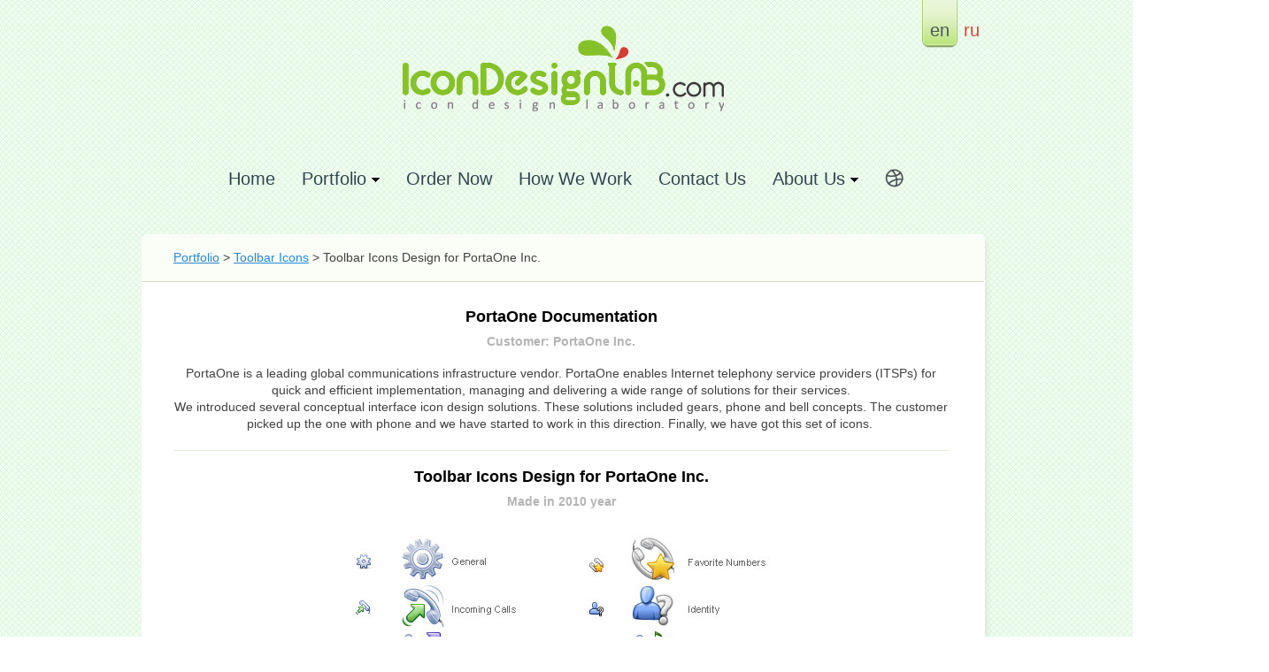

--- FILE ---
content_type: text/html; charset=UTF-8
request_url: https://www.icondesignlab.com/en/portfolio/toolbar-icons-design-for-portaone-inc?tag=toolbar-icons&page=1
body_size: 3601
content:
<!DOCTYPE html PUBLIC "-//W3C//DTD XHTML 1.0 Transitional//EN" "http://www.w3.org/TR/xhtml1/DTD/xhtml1-transitional.dtd">
<html xmlns="http://www.w3.org/1999/xhtml">
    <head>
        <title>Toolbar Icons Design for PortaOne Inc.</title>
        <meta http-equiv="Content-Type" content="text/html; charset=utf-8" />
				<meta http-equiv="Content-Language" content="en-us" />
						<link rel="canonical" href="https://www.icondesignlab.com/en/portfolio/toolbar-icons-design-for-portaone-inc/"/>
		
		<link href="http://icondesignlab.com/favicon.ico" rel="icon" type="image/x-icon" />
		<link href="http://icondesignlab.com/favicon.ico" rel="shortcut icon" type="image/x-icon" />
        					<meta name="description" content="PortaOne is a leading global communications infrastructure vendor. PortaOne enables Internet telephony service providers (ITSPs) for quick and efficient implementation, managing and delivering a wide range of solutions for their services.
We introduced several conceptual interface icon design solutions. These solutions included gears, phone and bell concepts. The customer picked up the one with phone and we have started to work in this direction. Finally, we have got this set of icons.&nbsp;" />
				<link href="https://www.icondesignlab.com/styles/front/reset.css" rel="stylesheet" type="text/css" />
        		<link href="https://www.icondesignlab.com/styles/front/styles.css" rel="stylesheet" type="text/css" />		
				<link href="https://www.icondesignlab.com/styles/front/styles_actions.css" rel="stylesheet" type="text/css" />		

		<script type="text/javascript" src="https://www.icondesignlab.com/scripts/jquery-1.6.2.min.js"></script>		
		<script type="text/javascript" src="https://www.icondesignlab.com/scripts/jquery.tools.min.js"></script>
		<script type="text/javascript" src="https://www.icondesignlab.com/scripts/jquery.nivo.slider.pack.js"></script>
		<script type="text/javascript">						
			
			// <![CDATA[
			
			$(function() {
				
								
				
				$('#big_icon_inner').nivoSlider(
				{ directionNav:false, 
					controlNav:false,
					pauseTime:3000,
					animSpeed:700,
					effect:'fold'
				});
				$('.some_our_works_content .prev').click(function(){return false;})
				$('.some_our_works_content .next').click(function(){return false;})
			})
			// ]]>
			
		</script>
		


<!-- Google Analytics -->
<script>
  (function(i,s,o,g,r,a,m){i['GoogleAnalyticsObject']=r;i[r]=i[r]||function(){
  (i[r].q=i[r].q||[]).push(arguments)},i[r].l=1*new Date();a=s.createElement(o),
  m=s.getElementsByTagName(o)[0];a.async=1;a.src=g;m.parentNode.insertBefore(a,m)
  })(window,document,'script','https://www.google-analytics.com/analytics.js','ga');

  // Enable Multidomain tracking + Set number of measured speed visits from default 1% to 50%
  ga('create', 'UA-34078040-1', 'auto', {'allowLinker': true, 'siteSpeedSampleRate': 50});
  ga('require', 'linker');
  ga('linker:autoLink', ['blog.icondesignlab.com'] );
  ga('send', 'pageview');
  
  //Old Tracker for ArcticLine account
  ga('create', 'UA-912697-5', 'auto', 'oldALTracker');
  ga('oldALTracker.send', 'pageview');
</script>
<!-- End Of Google Analytics -->

<!-- Facebook Pixel Code -->
<script>
!function(f,b,e,v,n,t,s){if(f.fbq)return;n=f.fbq=function(){n.callMethod?
n.callMethod.apply(n,arguments):n.queue.push(arguments)};if(!f._fbq)f._fbq=n;
n.push=n;n.loaded=!0;n.version='2.0';n.queue=[];t=b.createElement(e);t.async=!0;
t.src=v;s=b.getElementsByTagName(e)[0];s.parentNode.insertBefore(t,s)}(window,
document,'script','//connect.facebook.net/en_US/fbevents.js');

fbq('init', '1507166546277435');
fbq('track', "PageView");</script>
<noscript><img height="1" width="1" style="display:none"
src="https://www.facebook.com/tr?id=1507166546277435&ev=PageView&noscript=1"
/></noscript>
<!-- End Facebook Pixel Code -->

<!-- Yandex.Metrika counter --
<script type="text/javascript">
    (function (d, w, c) {
        (w[c] = w[c] || []).push(function() {
            try {
                w.yaCounter29195905 = new Ya.Metrika({
                    id:29195905,
                    clickmap:true,
                    trackLinks:true,
                    accurateTrackBounce:true,
                    webvisor:true
                });
            } catch(e) { }
        });

        var n = d.getElementsByTagName("script")[0],
            s = d.createElement("script"),
            f = function () { n.parentNode.insertBefore(s, n); };
        s.type = "text/javascript";
        s.async = true;
        s.src = "https://mc.yandex.ru/metrika/watch.js";

        if (w.opera == "[object Opera]") {
            d.addEventListener("DOMContentLoaded", f, false);
        } else { f(); }
    })(document, window, "yandex_metrika_callbacks");
</script>
<noscript><div><img src="https://mc.yandex.ru/watch/29195905" style="position:absolute; left:-9999px;" alt="" /></div></noscript>
<!-- /Yandex.Metrika counter -->

		


    </head>
    <body>
						<div class="wrapper">
			<div id="header">
				<div id="logo">
					<a href="https://www.icondesignlab.com/en/"><img src="https://www.icondesignlab.com/styles/front/img/logo.png" alt="IconDesignLab Logo" /></a>
				</div>
				<div id="lang">
															<div class="active">
						<span class="left"></span>
						<span class="center">en</span>
						<span class="right"></span>
					</div>
																											<a href="https://www.icondesignlab.com/ru/portfolio/toolbar-icons-design-for-portaone-inc?tag=toolbar-icons&page=1">ru</a>
																				</div>
			</div>
		</div>
<div class="wrapper" style="z-index: 5000;">	
	<div id="menu">
		<ul>
			<li>
								<a href="https://www.icondesignlab.com/en/">Home</a>
							</li>
			<li class="folder">
								<a href="https://www.icondesignlab.com/en/portfolio/"><span class="arrow">Portfolio</span></a>
										
				<ul>
					<li class="top_sep"></li>
					<li class="first">
						<a href="https://www.icondesignlab.com/en/portfolio/application-icons/">Application Icons</a>
					</li>				
					<li><a href="https://www.icondesignlab.com/en/portfolio/toolbar-icons/">Toolbar Icons</a></li>
					<li><a href="https://www.icondesignlab.com/en/portfolio/ios-icons/">iOS / Android Icons</a></li>
					<li><a href="https://www.icondesignlab.com/en/portfolio/software-identity/">Software Identity</a></li>
					<li class="last folder">
						<a href="#">Other</a>
						<ul>									
							<li class="first"><a href="https://www.icondesignlab.com/en/portfolio/websites/">Websites</a></li>
							<li><a href="https://www.icondesignlab.com/en/portfolio/landing-pages/">Landing Pages</a></li>
							<li><a href="https://www.icondesignlab.com/en/portfolio/interface-design/">UI/UX Design</a></li>
							<li><a href="https://www.icondesignlab.com/en/portfolio/boxshots/">Boxshots</a></li>
							<li><a href="https://www.icondesignlab.com/en/portfolio/splash-screens/">Splash Screens</a></li>
							<li><a href="https://www.icondesignlab.com/en/portfolio/logotypes/">Logos</a></li>
							<li><a href="https://www.icondesignlab.com/en/portfolio/characters/">Characters</a></li>
							<li><a href="https://www.icondesignlab.com/en/portfolio/animations/">Animation</a></li>
							<li><a href="https://www.icondesignlab.com/en/games/">2D Game Art Design</a></li>
							<li><a href="https://www.icondesignlab.com/en/portfolio/vista-icons/">Icons in Vista Style</a></li>							
							<li class="last"><a href="https://www.icondesignlab.com/en/portfolio/other/">Other</a></li>							
						</ul>
					</li>							
				</ul>
			</li>
			<li>
								<a href="https://www.icondesignlab.com/en/order-now/">Order Now</a>
										
			</li>
			<li>
								<a href="https://www.icondesignlab.com/en/how-we-work/">How We Work</a>
										
			</li>
			<li>
								<a href="https://www.icondesignlab.com/en/contact-us/">Contact Us</a>
										
			</li>
			<!--<li>
								<a href="https://www.icondesignlab.com/en/about-us/">About Us</a>
										
			</li>-->
			
			
			<li class="folder">
								<a href="https://www.icondesignlab.com/en/about-us/"><span class="arrow">About Us</span></a>
										
				<ul>
					<li class="top_sep"></li>
					<li class="first">
						<a href="https://www.icondesignlab.com/en/about-us/">Who We Are</a>
					</li>				
					<!--<li><a href="https://www.icondesignlab.com/en/contact-us/">Contact Us</a></li>-->
					<li><a href="https://www.icondesignlab.com/en/testimonials/">Testimonials</a></li>					
											<li class="last"><a href="https://blog.icondesignlab.com/en/">Blog</a></li>
						<li class="last"><a href="https://www.icondesignlab.com/ru/vacancy/">Join our Team</a></li>
									</ul>
			</li>
			
			<li>				
				<a href="http://dribbble.com/IconDesignLAB" title="Our last works on Dribble" class="dribble_link" target="_blank"></a>				
			</li>
		</ul>	
	</div>
</div>
				
	
	
				
	
<div class="content_wrapp_r">
	<table cellpadding="0" cellspacing="0" style="border: 0px; width: 960px; margin: 0 auto;">
		<tr>
			<td class="tl">
				<div class="inner1"></div>
			</td>
			<td class="tc"></td>
			<td class="tr">
				<div class="inner2"></div>
			</td>
		</tr>
		<tr>
			<td class="ml1">&nbsp;</td>
			<td class="mc1">
				<div class="content_top_breadcrumbs">

										<a href="https://www.icondesignlab.com/en/portfolio/">Portfolio</a>
					>
					<a href="https://www.icondesignlab.com/en/portfolio/toolbar-icons/">Toolbar Icons</a>
					>
											Toolbar Icons Design for PortaOne Inc.				
					
				</div>
			</td>
			<td class="mr1">&nbsp;</td>
		</tr>
		<tr>
			<td colspan="2" class="ml_s"></td>
			<td colspan="1" class="ml_r"></td>
		</tr>
		<tr>
			<td class="ml">
				<div class="inner1"></div>
			</td>
			<td class="mc">
				<div class="portfolio_big_wrapper" style="padding-right: 28px;">

					<div class="portfolio_big_item_title">
						PortaOne Documentation
					</div>
					<div class="portfolio_big_item_customer">
						Customer: PortaOne Inc.
					</div>

											<div class="portfolio_big_item_descr">
							<p>PortaOne is a leading global communications infrastructure vendor. PortaOne enables Internet telephony service providers (ITSPs) for quick and efficient implementation, managing and delivering a wide range of solutions for their services.</p>
<p>We introduced several conceptual interface icon design solutions. These solutions included gears, phone and bell concepts. The customer picked up the one with phone and we have started to work in this direction. Finally, we have got this set of icons.&nbsp;</p>
						</div>
					
					<div class="portfolio_big_item_sep" style="margin-top: 20px;"></div>

											<div class="portfolio_big_item_title portfolio_big_item_title_work">
							Toolbar Icons Design for PortaOne Inc.
						</div>
						<div class="portfolio_item_made_in">
														Made in 2010 year
						</div>
					
															
								
										<div class="portfolio_big_item_img">
													<img src="https://www.icondesignlab.com/uploads/portfolio/big/323_PortaOne-Documentation_Toolbar-Icons-Design-for-PortaOne-Inc.jpg" alt="Toolbar Icons Design for PortaOne Inc." title="Toolbar Icons Design for PortaOne Inc." >
										
					</div>
									</div>

				
									</div>				
				</td>
				<td class="mr">
					<div class="inner2"></div>
				</td>
			</tr>
			<tr>
				<td class="bl">
					<div class="inner1"></div>
				</td>
				<td class="bc"></td>
				<td class="br">
					<div class="inner2"></div>
				</td>
			</tr>
		</table>
	</div>

	<div class="wrapper">
	<div class="sep"></div>						
	<div id="footer_menu">
		<ul>
			<li class="first"><a href="https://www.icondesignlab.com/en/">Home</a></li>
			<li><a href="https://www.icondesignlab.com/en/portfolio/">Portfolio</a></li>
			<li><a href="https://www.icondesignlab.com/en/order-now/">Order Now</a></li>
			<li><a href="https://www.icondesignlab.com/en/how-we-work/">How We Work</a></li>					
			<li><a href="https://www.icondesignlab.com/en/testimonials/">Testimonials</a></li>
			<li><a href="https://www.icondesignlab.com/en/contact-us/">Contact Us</a></li>					
			<li><a href="https://www.icondesignlab.com/en/about-us/">About Us</a></li>					
					</ul>				
	</div>
	<div id="footer">				
		Copyright © 2005-2026 ArcticLine Software. All rights reserved
			</div>
	<div class="soc_icons">
		<span class="title">Follow us:</span>
		<span class="links">
				<a href="https://www.facebook.com/IconDesignLAB" class="facebook"></a>
				<a href="https://twitter.com/_IconDesignLAB" class="twitter"></a>
						</span>
	</div>
</div>	


<!-- BEGIN JIVOSITE CODE  --
<script type='text/javascript'>
(function(){ var widget_id = '150654';
var s = document.createElement('script'); s.type = 'text/javascript'; s.async = true; s.src = '//code.jivosite.com/script/widget/'+widget_id; var ss = document.getElementsByTagName('script')[0]; ss.parentNode.insertBefore(s, ss);})();</script>
<!--  END JIVOSITE CODE -->		

	<div id="modal_window" class="video_testimonial_modal_window">	
		<div class="head">
			<a href="#" class="close">Close</a>
		</div>
		<div class="content"></div>
		<div class=signature></div>
	</div>
	
</body>
</html>	

--- FILE ---
content_type: text/css
request_url: https://www.icondesignlab.com/styles/front/styles_actions.css
body_size: 708
content:
@font-face {
    font-family: 'TitilliumText22LMedium';
    src: url('fonts/titilliumtext22l004-webfont.eot');
    src: url('fonts/titilliumtext22l004-webfont.eot?#iefix') format('embedded-opentype'),
         url('fonts/titilliumtext22l004-webfont.woff') format('woff'),
         url('fonts/titilliumtext22l004-webfont.ttf') format('truetype'),
         url('fonts/titilliumtext22l004-webfont.svg#TitilliumText22LMedium') format('svg');
    font-weight: normal;
    font-style: normal;

}

@font-face {
    font-family: 'TitilliumText22LBold';
    src: url('fonts/titilliumtext22l005-webfont.eot');
    src: url('fonts/titilliumtext22l005-webfont.eot?#iefix') format('embedded-opentype'),
         url('fonts/titilliumtext22l005-webfont.woff') format('woff'),
         url('fonts/titilliumtext22l005-webfont.ttf') format('truetype'),
         url('fonts/titilliumtext22l005-webfont.svg#TitilliumText22LBold') format('svg');
    font-weight: normal;
    font-style: normal;

}
.header_actions{
	background: url('img/actions-bg.jpg') repeat-x;
	height: 77px;
	overflow: hidden;
}
.header_actions .wrapper{	
	width: 952px;
	overflow: hidden;
	padding-left: 15px;
	overflow: hidden;
}
.header_actions .text{	
	overflow: hidden;	
	margin-top: 13px;
	line-height: 26px;
	float: left;
	padding-right: 15px;	
}
.header_actions .sep{
	width: 1px;
	background: #71777a;
	height: 47px;
	float: left;
	margin-top: 16px;
}
.header_actions .t1{
	color: #c2e78a;
	font-size: 23px;
	font-family: 'TitilliumText22LMedium';
}
.header_actions .t2{	
	color: #ffffff;
	font-size: 23px;
	font-family: 'TitilliumText22LMedium';
	text-transform: uppercase;	
}
.header_actions .timer{
	padding: 0 10px 0 14px;	
	float: left;
	margin-top: 13px;
	color: #9eabb2;
	overflow: hidden;
}
.header_actions .timer .text_t{
	font-size: 23px;
	font-family: TitilliumText22LBold;
	padding-right: 10px;
	float: left;
	margin-top: 10px;
}
.header_actions .timer #countdown_dashboard_action{
	width: 190px;
	overflow: hidden;	
	float: left;
	margin-top: 0px;
}

.header_actions .timer  .dash {
    background: url("img/dash-action.png") no-repeat scroll 0 0 transparent;
    float: left;
    height: 50px;    
    position: relative;
    width: 46px;
	overflow: hidden;
	margin-left: 0px;
}
.header_actions .timer  .dash .digit {
    color: #172E1C;
    float: left;
    font-family: Arial;
    font-size: 20pt;
    font-weight: bold;
    margin-top: 6px;
    position: relative;
    text-align: center;
    width: 22px;
}
.header_actions .timer .dash_title {
    bottom: 0;
    color: #a1a1a1;
    display: block;
    font-size: 11px;
    letter-spacing: 0;
    position: absolute;
    right: 20px;
    text-align: left;    
    top: 38px;
}
.header_actions .order_button_wrapp{	
	margin-top: 13px;
	float: left;
	padding-left: 15px;
}
.header_actions .order_button_wrapp a{
	height: 54px;
	display: block;
	overflow: hidden;
}
.header_actions .order_button_wrapp a span.left{
	width: 12px;
	height: 54px;
	display: block;
	float: left;
	background: url('img/action-btn-order-l.png') no-repeat; 
}
.header_actions .order_button_wrapp a span.center{
	padding: 0px 10px 0 0;
	height: 54px;
	display: block;
	float: left;
	background: url('img/action-btn-order-c.png') repeat-x;
	color: #ffffff;
	font-size: 22px;
	line-height: 45px;
	text-transform: uppercase;
	font-family: 'TitilliumText22LBold';	
}
.header_actions .order_button_wrapp a span.right{
	width: 22px;
	height: 54px;
	display: block;
	float: left;
	background: url('img/action-btn-order-r.png') no-repeat; 
}
.header_actions .order_button_wrapp a:hover span.left{
	background-position: 0 -54px;
}
.header_actions .order_button_wrapp a:hover span.center{
	background-position: 0 -54px;
}
.header_actions .order_button_wrapp a:hover span.right{
	background-position: 0 -54px;
}

--- FILE ---
content_type: text/plain
request_url: https://www.google-analytics.com/j/collect?v=1&_v=j102&a=1277016401&t=pageview&_s=1&dl=https%3A%2F%2Fwww.icondesignlab.com%2Fen%2Fportfolio%2Ftoolbar-icons-design-for-portaone-inc%3Ftag%3Dtoolbar-icons%26page%3D1&ul=en-us%40posix&dt=Toolbar%20Icons%20Design%20for%20PortaOne%20Inc.&sr=1280x720&vp=1280x720&_u=IGDACEABBAAAACAAI~&jid=296928780&gjid=388965782&cid=1422943940.1768734828&tid=UA-912697-5&_gid=809349587.1768734828&_r=1&_slc=1&z=809237418
body_size: -452
content:
2,cG-WRPNQX3J5Q